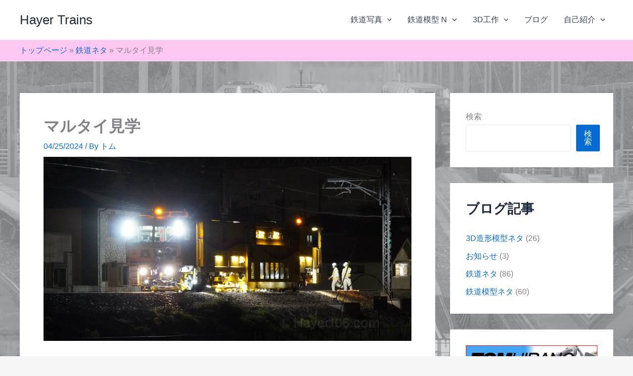

--- FILE ---
content_type: text/html; charset=UTF-8
request_url: https://www.hayer106.com/wp-admin/admin-ajax.php
body_size: -185
content:
123431.a9627b11885e84ee5ab6bfc354a40235

--- FILE ---
content_type: text/css
request_url: https://www.hayer106.com/wp-content/plugins/prisna-wp-translate/styles/translator-m.css?ver=1.17.3
body_size: 3162
content:
/**
 * Prisna WP Translate
 * https://www.prisna.net/
 *
 * LICENSE
 *
 * @package    Prisna WP Translate
 * @copyright  Copyright (c) 2025, Prisna Ltd, www.prisna.net
 * @license    https://www.prisna.net/license/
 * @version    1.17.3
 * @date       2025-05-12
 */

.prisna-wp-translate-container {

	text-align: center !important;
	margin: 0 !important;
	padding: 0 !important;
	border: none !important;
	background: none !important;
	height: 28px !important;
	z-index: 999999 !important;
	direction: ltr !important;
}

.prisna-wp-translate-container-custom {
	direction: ltr !important;
}

.prisna-wp-translate-container,
.prisna-wp-translate-container *:before,
.prisna-wp-translate-container *:after {
	-webkit-box-sizing: content-box !important;
	-moz-box-sizing: content-box !important;
	box-sizing: content-box !important;
}

.prisna-wp-translate-layout-bar.prisna-wp-translate-container-fixed,
.prisna-wp-translate-layout-dropdown.prisna-wp-translate-container-fixed,
.prisna-wp-translate-layout-bar.prisna-wp-translate-container.prisna-wp-translate-container-fixed,
.prisna-wp-translate-layout-dropdown.prisna-wp-translate-container.prisna-wp-translate-container-fixed {
	position: absolute !important;
}

.prisna-wp-translate-layout-bar.prisna-wp-translate-container.prisna-wp-translate-container-fixed.prisna-wp-translate-sticky,
.prisna-wp-translate-layout-dropdown.prisna-wp-translate-container.prisna-wp-translate-container-fixed.prisna-wp-translate-sticky {
	position: fixed !important;
}

.prisna-wp-translate-layout-bar.prisna-wp-translate-top.prisna-wp-translate-sticky.prisna-wp-translate-container,
.prisna-wp-translate-layout-dropdown.prisna-wp-translate-top.prisna-wp-translate-sticky.prisna-wp-translate-container {
	position: fixed !important;
}

.prisna-wp-translate-layout-bar.prisna-wp-translate-top.prisna-wp-translate-sticky.prisna-wp-translate-container {
	width: 100% !important;
}

.prisna-wp-translate-layout-bar.prisna-wp-translate-glowing .prisna-wp-translate-languages-list p a span {
	text-shadow: 0 0 1px #fff !important;
}

.prisna-wp-translate-layout-bar.prisna-wp-translate-glowing .prisna-wp-translate-sub-container.prisna-wp-translate-sub-container a img {
	box-shadow: 0 0 4px #bbb !important;
	-moz-box-shadow: 0 0 4px #bbb !important;
	-webkit-box-shadow: 0 0 4px #bbb !important;
}

.prisna-wp-translate-layout-bar.prisna-wp-translate-round-corners,
.prisna-wp-translate-layout-bar.prisna-wp-translate-round-corners .prisna-wp-translate-sub-container {
	border-radius: 3px !important;
	-moz-border-radius: 3px !important;
	-webkit-border-radius: 3px !important;
}

.prisna-wp-translate-layout-dropdown.prisna-wp-translate-round-corners .prisna-wp-translate-body {
	border-radius: 5px !important;
	-moz-border-radius: 5px !important;
	-webkit-border-radius: 5px !important;
}

.prisna-wp-translate-rtl {
	direction: rtl;
	unicode-bidi: embed;
}
	
.prisna-wp-translate-container label {
	display: block;
	float: none !important;
	margin: 5px 5px 0 0 !important;
	color: #ccc !important;
}

.prisna-wp-translate-container p {
	margin: 0 !important;
	border: 0 !important;
	font-weight: normal !important;
}

.prisna-wp-translate-container a {
	text-decoration: none !important;
	font-weight: normal !important;
}

.prisna-wp-translate-sub-container {
	height: 28px !important;
	margin: 0 !important;
	padding: 0 !important;
	background: none !important;
	border: none !important;
	z-index: 999999 !important;
}

.prisna-wp-translate-floating-left,
.prisna-wp-translate-floating-left .prisna-wp-translate-sub-container {
	text-align: left !important;
}

.prisna-wp-translate-layout-dropdown.prisna-wp-translate-floating-center,
.prisna-wp-translate-layout-dropdown.prisna-wp-translate-floating-center .prisna-wp-translate-sub-container,
.prisna-wp-translate-floating-left.prisna-wp-translate-layout-dropdown,
.prisna-wp-translate-floating-left.prisna-wp-translate-layout-dropdown .prisna-wp-translate-sub-container {
	float: left !important;
}

.prisna-wp-translate-floating-right,
.prisna-wp-translate-floating-right .prisna-wp-translate-sub-container {
	text-align: right !important;
}

.prisna-wp-translate-floating-right.prisna-wp-translate-layout-dropdown,
.prisna-wp-translate-floating-right.prisna-wp-translate-layout-dropdown .prisna-wp-translate-sub-container {
	float: right !important;
}

.prisna-wp-translate-body {
	position: relative !important;
	float: left !important;
	height: 21px !important;
	padding: 5px 3px 0 !important;
	background: #444 !important;
	border: 1px solid #444 !important;
	margin: 0 !important;
	z-index: 999999 !important;
	text-align: left !important;
	-moz-box-sizing: content-box !important;
	box-sizing: content-box !important;
}

.prisna-wp-translate-floating-right .prisna-wp-translate-body {
	float: right !important;
}

.prisna-wp-translate-body p {
	color: #ccc;
	position: relative !important;
	font-weight: normal !important;
}

.prisna-wp-translate-layout-dropdown.prisna-wp-translate-unfold-up .prisna-wp-translate-body {
	display: flex;
	flex-direction: column;
	transform: translate(0, -100%);
	margin-top: 28px !important;
}

.prisna-wp-translate-layout-dropdown.prisna-wp-translate-languages-list-opened.prisna-wp-translate-unfold-up .prisna-wp-translate-body {
	padding: 0 3px 5px !important;
}

.prisna-wp-translate-layout-dropdown.prisna-wp-translate-unfold-up .prisna-wp-translate-current-language {
	order: 2;
}

.prisna-wp-translate-layout-dropdown.prisna-wp-translate-languages-list-scroll .prisna-wp-translate-current-language {
	order: 1;
}

.prisna-wp-translate-layout-dropdown.prisna-wp-translate-unfold-up .prisna-wp-translate-current-language-arrow {
	border-color: transparent transparent #ccc !important;
	top: 4px !important;
}

.prisna-wp-translate-layout-dropdown.prisna-wp-translate-languages-list-opened.prisna-wp-translate-unfold-up .prisna-wp-translate-current-language-arrow {
    top: auto !important;
    bottom: 10px !important;
}

.prisna-wp-translate-layout-dropdown.prisna-wp-translate-unfold-up .prisna-wp-translate-languages-list p {
	border-top: none !important;
	border-bottom: 1px solid #ebebe9 !important;
}

.prisna-wp-translate-layout-dropdown.prisna-wp-translate-unfold-up .prisna-wp-translate-languages-list {
	margin: 2px 0 1px 0 !important;
	padding: 0 0 2px 0 !important;
}

.prisna-wp-translate-layout-dropdown.prisna-wp-translate-unfold-up .prisna-wp-translate-languages-list-scroll {
	margin: 0 0 3px 0 !important;
	padding: 0 0 2px 0 !important;
}

.prisna-wp-translate-languages-list-scroll .prisna-wp-translate-languages-list {
	padding: 0 !important;
}

.prisna-wp-translate-current-language-arrow {
	display: block !important;
	width: 0 !important;
	height: 0 !important;
	border: 6px solid !important;
	border-color: #ccc transparent transparent !important;
	position: absolute !important;
	top: 10px !important;
	right: 5px !important;
	background: none !important;
	margin: 0 !important;
	padding: 0 !important;
}

.prisna-wp-translate-scroll-enabled {
	
}

.prisna-wp-translate-current-language-flag {
	position: absolute !important;
	right: 0 !important;
	top: 2px !important;
}

.prisna-wp-translate-languages-list-scroll {
	margin: 3px 0 0 0 !important;
	padding: 0 0 2px 0 !important;
	background: none !important;
	border: none !important;
	display: none;
}

.prisna-wp-translate-languages-list-scroll-bar {
	background: #444 !important;
	margin: 0 !important;
	padding: 0 !important;
	border: none !important;
	z-index: 9999999 !important;
	left: auto !important;
}

.prisna-wp-translate-languages-list-scroll-bar-rail {
	margin: 0 !important;
	padding: 0 !important;
	background: none !important;
	border: none !important;
}

.prisna-wp-translate-languages-list-opened .prisna-wp-translate-languages-list-scroll {
	display: block;
	z-index: 999999 !important;
}

.prisna-wp-translate-languages-list {
	margin: 3px 0 0 0 !important;
	padding: 0 0 2px 0 !important;
	background: none !important;
	border: none !important;
	display: none;
}

.prisna-wp-translate-hover .prisna-wp-translate-languages-list p:hover {
	background-color: #ffffdf !important;
}

.prisna-wp-translate-languages-list p a {
	background: none !important;
	float: none !important;
	-webkit-box-shadow: none !important;
	-moz-box-shadow: none !important;
	box-shadow: none !important;
}

.prisna-wp-translate-hover .prisna-wp-translate-languages-list p:hover a,
.prisna-wp-translate-hover .prisna-wp-translate-languages-list p:hover a span {
	color: #fb8a00 !important;
}

.prisna-wp-translate-scroll-enabled .prisna-wp-translate-languages-list {
	overflow: hidden;
	margin-top: 0 !important;
}

.prisna-wp-translate-hover.prisna-wp-translate-scroll-enabled .prisna-wp-translate-languages-list:hover {
    overflow-y: scroll;
}

.prisna-wp-translate-body p {
	float: none !important;
}

.prisna-wp-translate-languages-list p {
	cursor: pointer !important;
	border-top: 1px solid #ebebe9 !important;
	padding: 3px 0 !important;
	background: none !important;
	line-height: 16px !important;
	margin: 0 !important;
}

.prisna-wp-translate-languages-list-opened .prisna-wp-translate-body {
	height: auto !important;
	background: #fff !important;
	border: 1px solid #ccc !important;
	box-shadow: 0 0 4px #bbb !important;
	-moz-box-shadow: 0 0 4px #bbb !important;
	-webkit-box-shadow: 0 0 4px #bbb !important;
}

.prisna-wp-translate-languages-list-opened .prisna-wp-translate-languages-list {
	display: block;
}

.prisna-wp-translate-current-language {
	padding: 0 25px 0 3px !important;
	color: #fff !important;
	background: none !important;
	border-collapse: separate !important;
}

.prisna-wp-translate-current-language span {
	color: #fff !important;
}

.prisna-wp-translate-languages-list-opened .prisna-wp-translate-current-language,
.prisna-wp-translate-languages-list-opened .prisna-wp-translate-current-language span {
	color: #444 !important;
}

.prisna-wp-translate-sub-container a {
	padding: 0 3px !important;
	color: #444 !important;
	width: 100%;
	text-align: left;
}

.prisna-wp-translate-current-language,
.prisna-wp-translate-sub-container a,
.prisna-wp-translate-sub-container a span,
.prisna-wp-translate-names .prisna-wp-translate-sub-container a span,
.prisna-wp-translate-names .prisna-wp-translate-current-language span,
.prisna-wp-translate-short-names .prisna-wp-translate-sub-container a span,
.prisna-wp-translate-short-names .prisna-wp-translate-current-language span,
.prisna-wp-translate-flags-and-names .prisna-wp-translate-current-language span,
.prisna-wp-translate-flags-and-short-names .prisna-wp-translate-current-language span,
.prisna-wp-translate-flags-and-names .prisna-wp-translate-sub-container a span,
.prisna-wp-translate-flags-and-short-names .prisna-wp-translate-sub-container a span {
	font-family: Verdana, 'DejaVu Sans' !important;
	font-size: 10px !important;
}

.prisna-wp-translate-sub-container a span {
	color: #444 !important;
	border: none !important;
	text-decoration: none !important;
	white-space: nowrap !important;
	font-weight: normal !important;
	text-decoration: none !important;
	text-transform: none !important;
	text-shadow: none! important;
}

.prisna-wp-translate-hide-selected-language .prisna-wp-translate-completed {
	display: none !important;
}

.prisna-wp-translate-sub-container p.prisna-wp-translate-completed {
	background-color: #ffffdf !important;
}

.prisna-wp-translate-sub-container p.prisna-wp-translate-completed a span {
	color: #fb8a00 !important;
}

.prisna-wp-translate-current-language,
.prisna-wp-translate-sub-container a {
	font-weight: normal !important;
	text-decoration: none !important;
	height: 16px !important;
	max-height: 16px !important;
	display: table !important;
	line-height: 16px !important;
	border: none !important;
	text-decoration: none !important;
	white-space: nowrap !important;
	vertical-align: middle !important;
	margin: 0 !important;
	text-align: left !important;
	transition: none !important;
}

.prisna-wp-translate-hover .prisna-wp-translate-sub-container a:hover {
	text-decoration: none !important;
}

.prisna-wp-translate-current-language span,
.prisna-wp-translate-sub-container a span {
	padding: 0;
	vertical-align: bottom !important;
}

.prisna-wp-translate-uppercase-names.prisna-wp-translate-names .prisna-wp-translate-current-language span,
.prisna-wp-translate-uppercase-names.prisna-wp-translate-names .prisna-wp-translate-sub-container a span,
.prisna-wp-translate-uppercase-names.prisna-wp-translate-flags-and-names .prisna-wp-translate-current-language span,
.prisna-wp-translate-uppercase-names.prisna-wp-translate-flags-and-names .prisna-wp-translate-sub-container a span {
	text-transform: uppercase !important;
}

.prisna-wp-translate-names .prisna-wp-translate-current-language span,
.prisna-wp-translate-flags-and-names .prisna-wp-translate-current-language span,
.prisna-wp-translate-flags-and-short-names .prisna-wp-translate-current-language span,
.prisna-wp-translate-names .prisna-wp-translate-sub-container a span,
.prisna-wp-translate-flags-and-names .prisna-wp-translate-sub-container a span,
.prisna-wp-translate-flags-and-short-names .prisna-wp-translate-sub-container a span {
	margin: 0 !important;
	border: none !important;
	text-decoration: none !important;
	white-space: nowrap !important;
	font-weight: normal !important;
	background: none !important;
	text-transform: none !important;
	text-shadow: none! important;
	font-style: normal !important;
	text-transform: none !important;
	display: inline-block;
	height: 16px !important;
	line-height: 16px !important;
	max-height: 16px !important;
	letter-spacing: normal !important;
}

.prisna-wp-translate-flags-and-names .prisna-wp-translate-current-language span,
.prisna-wp-translate-flags-and-short-names .prisna-wp-translate-current-language span,
.prisna-wp-translate-flags-and-names .prisna-wp-translate-sub-container a span,
.prisna-wp-translate-flags-and-short-names .prisna-wp-translate-sub-container a span {
	padding-left: 3px !important;
}

.prisna-wp-translate-no-hide-low-res .prisna-wp-translate-name {
	display: inline-block !important;
}

.prisna-wp-translate-round-corners .prisna-wp-translate-current-language img,
.prisna-wp-translate-round-corners .prisna-wp-translate-sub-container a img {
	border-radius: 3px !important;
	-moz-border-radius: 3px !important;
	-webkit-border-radius: 3px !important;
}

.prisna-wp-translate-current-language img,
.prisna-wp-translate-sub-container a img {
	border: none !important;
	padding: 0 !important;
	margin: 0 !important;
	vertical-align: top !important;
	width: 22px !important;
	max-width: 22px !important;
	height: 16px !important;
	max-height: 16px !important;
	display: inline !important;
	background: none;
	-webkit-box-shadow: none !important;
	-moz-box-shadow: none !important;
	box-shadow: none !important;
}

.prisna-wp-translate-loading {
	padding-left: 16px !important;
	background-image: url(../images/loading-m.gif?ver=1.17.3) !important;
	background-repeat: no-repeat !important;
	background-position: center left !important;
}

.prisna-wp-translate-seo,
.prisna-wp-translate-hidden {
	display: none;
}

/*
 * 
 * 	Bar layout
 * 
 */

.prisna-wp-translate-layout-bar.prisna-wp-translate-container {
	height: 22px !important;
	position: relative !important;
}

.prisna-wp-translate-layout-bar .prisna-wp-translate-sub-container {
	background: #444 !important;
	padding: 3px 0 !important;
	height: 16px !important;
	line-height: 16px !important;
	box-sizing: content-box !important;
}

.prisna-wp-translate-layout-bar .prisna-wp-translate-sub-container a {
	padding: 0 8px !important;
}

.prisna-wp-translate-layout-bar .prisna-wp-translate-languages-list,
.prisna-wp-translate-layout-bar .prisna-wp-translate-languages-list-scroll {
	height: 16px !important;
	line-height: 16px !important;
}

.prisna-wp-translate-layout-bar .prisna-wp-translate-body .prisna-wp-translate-languages-list p.prisna-wp-translate-completed:hover a,
.prisna-wp-translate-layout-bar .prisna-wp-translate-body .prisna-wp-translate-languages-list .prisna-wp-translate-completed a {
	padding-left: 16px !important;
	background-image: url(../images/controls-m.png?ver=1.17.3) !important;
	background-repeat: no-repeat !important;
	background-position: left -27px !important;
}

.prisna-wp-translate-layout-bar .prisna-wp-translate-body .prisna-wp-translate-languages-list p.prisna-wp-translate-loading:hover a,
.prisna-wp-translate-layout-bar .prisna-wp-translate-body .prisna-wp-translate-languages-list .prisna-wp-translate-loading a {
	padding-left: 16px !important;
	background-image: url(../images/loading-m.gif?ver=1.17.3) !important;
	background-repeat: no-repeat !important;
	background-position: center left !important;
}

.prisna-wp-translate-layout-bar .prisna-wp-translate-body {
	height: 16px !important;
	line-height: 16px !important;
	background: none !important;
	border: 1px solid #ccc !important;
	padding: 0 !important;
	border: none !important;
	box-shadow: none !important;
	-moz-box-shadow: none !important;
	-webkit-box-shadow: none !important;
}

.prisna-wp-translate-layout-bar .prisna-wp-translate-sub-container p.prisna-wp-translate-completed a span,
.prisna-wp-translate-layout-bar .prisna-wp-translate-sub-container a span, 
.prisna-wp-translate-layout-bar .prisna-wp-translate-languages-list p:hover,
.prisna-wp-translate-layout-bar.prisna-wp-translate-hover .prisna-wp-translate-languages-list p:hover,
.prisna-wp-translate-layout-bar.prisna-wp-translate-hover .prisna-wp-translate-languages-list p:hover a,
.prisna-wp-translate-layout-bar.prisna-wp-translate-hover .prisna-wp-translate-languages-list p:hover a span,
.prisna-wp-translate-layout-bar .prisna-wp-translate-sub-container p.prisna-wp-translate-completed,
.prisna-wp-translate-layout-bar .prisna-wp-translate-body p {
	background: none !important;
	color: #fff !important;
}

.prisna-wp-translate-layout-bar.prisna-wp-translate-floating-left,
.prisna-wp-translate-layout-bar.prisna-wp-translate-floating-left .prisna-wp-translate-sub-container,
.prisna-wp-translate-layout-bar.prisna-wp-translate-floating-left .prisna-wp-translate-container,
.prisna-wp-translate-layout-bar.prisna-wp-translate-floating-left .prisna-wp-translate-body,
.prisna-wp-translate-layout-bar.prisna-wp-translate-floating-center,
.prisna-wp-translate-layout-bar.prisna-wp-translate-floating-center .prisna-wp-translate-sub-container,
.prisna-wp-translate-layout-bar.prisna-wp-translate-floating-center .prisna-wp-translate-container,
.prisna-wp-translate-layout-bar.prisna-wp-translate-floating-center .prisna-wp-translate-body,
.prisna-wp-translate-layout-bar.prisna-wp-translate-floating-right,
.prisna-wp-translate-layout-bar.prisna-wp-translate-floating-right .prisna-wp-translate-sub-container,
.prisna-wp-translate-layout-bar.prisna-wp-translate-floating-right .prisna-wp-translate-container,
.prisna-wp-translate-layout-bar.prisna-wp-translate-floating-right .prisna-wp-translate-body {
	float: none !important;
}

.prisna-wp-translate-layout-bar.prisna-wp-translate-floating-left .prisna-wp-translate-languages-list {
	text-align: left !important;
}

.prisna-wp-translate-layout-bar.prisna-wp-translate-floating-right .prisna-wp-translate-languages-list {
	text-align: right !important;
}

.prisna-wp-translate-layout-bar .prisna-wp-translate-languages-list-scroll-bar-rail,
.prisna-wp-translate-layout-bar .prisna-wp-translate-languages-list-scroll-bar,
.prisna-wp-translate-layout-bar .prisna-wp-translate-current-language-arrow,
.prisna-wp-translate-layout-bar .prisna-wp-translate-current-language {
	display: none !important;
}

.prisna-wp-translate-layout-bar .prisna-wp-translate-languages-list p {
	border-top: none !important;
	padding: 0 !important;
	display: inline-block !important;
	margin: 0 !important;
}

.prisna-wp-translate-layout-bar .prisna-wp-translate-languages-list-scroll,
.prisna-wp-translate-layout-bar .prisna-wp-translate-languages-list {
	overflow: visible !important;
	margin: 0 !important;
}

.prisna-wp-translate-layout-bar .prisna-wp-translate-languages-list-scroll {
	display: block;
	z-index: 999999 !important;
}

.prisna-wp-translate-layout-bar .prisna-wp-translate-languages-list {
	display: inline-block !important;
	width: 100% !important;
	text-align: center !important;
}

.prisna-wp-translate-layout-bar .prisna-wp-translate-sub-container a {
	width: auto !important;
}

/*
 * 
 * 	Flags
 * 
 */

.prisna-wp-translate-flag {
	background-repeat: no-repeat !important;
	background-image: url(../images/all-m.png?ver=1.17.3) !important;
}
 
.prisna-wp-translate-flag-en {
	background-position: 0 0 !important;
}

.prisna-wp-translate-flag-fr,
.prisna-wp-translate-flag-co {
	background-position: -22px 0 !important;
}

.prisna-wp-translate-flag-nl,
.prisna-wp-translate-flag-fy {
	background-position: -44px 0 !important;
}

.prisna-wp-translate-flag-el,
.prisna-wp-translate-flag-la {
	background-position: -66px 0 !important;
}

.prisna-wp-translate-flag-de {
	background-position: -88px 0 !important;
}

.prisna-wp-translate-flag-es {
	background-position: -110px 0 !important;
}

.prisna-wp-translate-flag-zh-cn {
	background-position: -132px 0 !important;
}

.prisna-wp-translate-flag-zh-tw {
	background-position: -154px 0 !important;
}

.prisna-wp-translate-flag-pl {
	background-position: -176px 0 !important;
}

.prisna-wp-translate-flag-pt {
	background-position: -198px 0 !important;
}

.prisna-wp-translate-flag-th {
	background-position: 0 -16px !important;
}

.prisna-wp-translate-flag-pa,
.prisna-wp-translate-flag-ur,
.prisna-wp-translate-flag-sd {
	background-position: -22px -16px !important;
}

.prisna-wp-translate-flag-ro {
	background-position: -44px -16px !important;
}

.prisna-wp-translate-flag-ru {
	background-position: -66px -16px !important;
}

.prisna-wp-translate-flag-no {
	background-position: -88px -16px !important;
}

.prisna-wp-translate-flag-da {
	background-position: -110px -16px !important;
}

.prisna-wp-translate-flag-fi {
	background-position: -132px -16px !important;
}

.prisna-wp-translate-flag-hi,
.prisna-wp-translate-flag-gu,
.prisna-wp-translate-flag-kn,
.prisna-wp-translate-flag-ml,
.prisna-wp-translate-flag-mr,
.prisna-wp-translate-flag-ta,
.prisna-wp-translate-flag-te {
	background-position: -154px -16px !important;
}

.prisna-wp-translate-flag-it {
	background-position: -176px -16px !important;
}

.prisna-wp-translate-flag-ja {
	background-position: -198px -16px !important;
}

.prisna-wp-translate-flag-af,
.prisna-wp-translate-flag-st,
.prisna-wp-translate-flag-zu,
.prisna-wp-translate-flag-xh,
.prisna-wp-translate-flag.prisna-wp-translate-flag-custom-south-africa {
	background-position: 0 -32px !important;
}

.prisna-wp-translate-flag-sq {
	background-position: -22px -32px !important;
}

.prisna-wp-translate-flag-ar {
	background-position: -44px -32px !important;
}

.prisna-wp-translate-flag-hy {
	background-position: -66px -32px !important;
}

.prisna-wp-translate-flag-az {
	background-position: -88px -32px !important;
}

.prisna-wp-translate-flag-eu {
	background-position: -110px -32px !important;
}

.prisna-wp-translate-flag-be {
	background-position: -132px -32px !important;
}

.prisna-wp-translate-flag-bn {
	background-position: -154px -32px !important;
}

.prisna-wp-translate-flag-bs {
	background-position: -176px -32px !important;
}

.prisna-wp-translate-flag-bg {
	background-position: -198px -32px !important;
}

.prisna-wp-translate-flag-ca {
	background-position: 0 -48px !important;
}

.prisna-wp-translate-flag-ceb,
.prisna-wp-translate-flag-tl {
	background-position: -22px -48px !important;
}

.prisna-wp-translate-flag-ny {
	background-position: -44px -48px !important;
}

.prisna-wp-translate-flag-hr {
	background-position: -66px -48px !important;
}

.prisna-wp-translate-flag-cs {
	background-position: -88px -48px !important;
}

.prisna-wp-translate-flag-et {
	background-position: -110px -48px !important;
}

.prisna-wp-translate-flag-gl {
	background-position: -132px -48px !important;
}

.prisna-wp-translate-flag-ka {
	background-position: -154px -48px !important;
}

.prisna-wp-translate-flag-ht {
	background-position: -176px -48px !important;
}

.prisna-wp-translate-flag-ha,
.prisna-wp-translate-flag-ig {
	background-position: -198px -48px !important;
}

.prisna-wp-translate-flag-iw,
.prisna-wp-translate-flag-yi {
	background-position: 0 -64px !important;
}

.prisna-wp-translate-flag-hmn,
.prisna-wp-translate-flag-vi {
	background-position: -22px -64px !important;
}

.prisna-wp-translate-flag-hu {
	background-position: -44px -64px !important;
}

.prisna-wp-translate-flag-is {
	background-position: -66px -64px !important;
}

.prisna-wp-translate-flag-id,
.prisna-wp-translate-flag-jw,
.prisna-wp-translate-flag-su {
	background-position: -88px -64px !important;
}

.prisna-wp-translate-flag-ga {
	background-position: -110px -64px !important;
}

.prisna-wp-translate-flag-kk {
	background-position: -132px -64px !important;
}

.prisna-wp-translate-flag-km {
	background-position: -154px -64px !important;
}

.prisna-wp-translate-flag-ko {
	background-position: -176px -64px !important;
}

.prisna-wp-translate-flag-lo {
	background-position: -198px -64px !important;
}

.prisna-wp-translate-flag-lv {
	background-position: 0 -80px !important;
}

.prisna-wp-translate-flag-lt {
	background-position: -22px -80px !important;
}

.prisna-wp-translate-flag-mk {
	background-position: -44px -80px !important;
}

.prisna-wp-translate-flag-mg {
	background-position: -66px -80px !important;
}

.prisna-wp-translate-flag-ms {
	background-position: -88px -80px !important;
}

.prisna-wp-translate-flag-mt {
	background-position: -110px -80px !important;
}

.prisna-wp-translate-flag-mi {
	background-position: -132px -80px !important;
}

.prisna-wp-translate-flag-mn {
	background-position: -154px -80px !important;
}

.prisna-wp-translate-flag-my {
	background-position: -176px -80px !important;
}

.prisna-wp-translate-flag-ne {
	background-position: -198px -80px !important;
}

.prisna-wp-translate-flag-fa,
.prisna-wp-translate-flag-tg,
.prisna-wp-translate-flag-ku {
	background-position: 0 -96px !important;
}

.prisna-wp-translate-flag-sr {
	background-position: -22px -96px !important;
}

.prisna-wp-translate-flag-si {
	background-position: -44px -96px !important;
}

.prisna-wp-translate-flag-sk {
	background-position: -66px -96px !important;
}

.prisna-wp-translate-flag-sl {
	background-position: -88px -96px !important;
}

.prisna-wp-translate-flag-so,
.prisna-wp-translate-flag-sw {
	background-position: -110px -96px !important;
}

.prisna-wp-translate-flag-sv {
	background-position: -132px -96px !important;
}

.prisna-wp-translate-flag-tr {
	background-position: -154px -96px !important;
}

.prisna-wp-translate-flag-uk {
	background-position: -176px -96px !important;
}

.prisna-wp-translate-flag-uz {
	background-position: -198px -96px !important;
}

.prisna-wp-translate-flag-cy {
	background-position: 0 -112px !important;
}

.prisna-wp-translate-flag-yo {
	background-position: -22px -112px !important;
}

.prisna-wp-translate-flag-eo {
	background-position: -44px -112px !important;
}

.prisna-wp-translate-flag-am {
	background-position: -66px -112px !important;
}

.prisna-wp-translate-flag-ky {
	background-position: -88px -112px !important;
}

.prisna-wp-translate-flag-lb {
	background-position: -110px -112px !important;
}

.prisna-wp-translate-flag.prisna-wp-translate-flag-custom-afghanistan,
.prisna-wp-translate-flag-ps {
	background-position: -132px -112px !important;
}

.prisna-wp-translate-flag-sm {
	background-position: -154px -112px !important;
}

.prisna-wp-translate-flag-gd {
	background-position: -176px -112px !important;
}

.prisna-wp-translate-flag-sn {
	background-position: -198px -112px !important;
}

.prisna-wp-translate-flag-haw {
	background-position: 0 -128px !important;
}

.prisna-wp-translate-flag.prisna-wp-translate-flag-custom-united-states-of-america {
	background-position: -22px -128px !important;
}

.prisna-wp-translate-flag.prisna-wp-translate-flag-custom-england {
	background-position: -44px -128px !important;
}

.prisna-wp-translate-flag.prisna-wp-translate-flag-custom-hong-kong {
	background-position: -198px -160px !important;
}

.prisna-wp-translate-flag.prisna-wp-translate-flag-custom-canada {
	background-position: -66px -128px !important;
}

.prisna-wp-translate-flag.prisna-wp-translate-flag-custom-australia {
	background-position: -88px -128px !important;
}

.prisna-wp-translate-flag.prisna-wp-translate-flag-custom-austria {
	background-position: -110px -128px !important;
}

.prisna-wp-translate-flag.prisna-wp-translate-flag-custom-belgium {
	background-position: -132px -128px !important;
}

.prisna-wp-translate-flag.prisna-wp-translate-flag-custom-brazil {
	background-position: -154px -128px !important;
}

.prisna-wp-translate-flag.prisna-wp-translate-flag-custom-argentina {
	background-position: -176px -128px !important;
}

.prisna-wp-translate-flag.prisna-wp-translate-flag-custom-mexico {
	background-position: -198px -128px !important;
}

.prisna-wp-translate-flag.prisna-wp-translate-flag-custom-chile {
	background-position: 0 -144px !important;
}

.prisna-wp-translate-flag.prisna-wp-translate-flag-custom-switzerland {
	background-position: -22px -144px !important;
}

.prisna-wp-translate-flag.prisna-wp-translate-flag-custom-cote-d-ivoire {
	background-position: -44px -144px !important;
}

.prisna-wp-translate-flag.prisna-wp-translate-flag-custom-ecuador {
	background-position: -66px -144px !important;
}

.prisna-wp-translate-flag.prisna-wp-translate-flag-custom-egypt {
	background-position: -88px -144px !important;
}

.prisna-wp-translate-flag.prisna-wp-translate-flag-custom-guatemala {
	background-position: 0 -176px !important;
}

.prisna-wp-translate-flag.prisna-wp-translate-flag-custom-luxembourg {
	background-position: -110px -144px !important;
}

.prisna-wp-translate-flag.prisna-wp-translate-flag-custom-malaysia {
	background-position: -132px -144px !important;
}

.prisna-wp-translate-flag.prisna-wp-translate-flag-custom-new-zealand {
	background-position: -154px -144px !important;
}

.prisna-wp-translate-flag.prisna-wp-translate-flag-custom-oman {
	background-position: -176px -144px !important;
}

.prisna-wp-translate-flag.prisna-wp-translate-flag-custom-qatar {
	background-position: -198px -144px !important;
}

.prisna-wp-translate-flag.prisna-wp-translate-flag-custom-saudi-arabia {
	background-position: 0 -160px !important;
}

.prisna-wp-translate-flag.prisna-wp-translate-flag-custom-singapore {
	background-position: -22px -160px !important;
}

.prisna-wp-translate-flag.prisna-wp-translate-flag-custom-syria {
	background-position: -44px -160px !important;
}

.prisna-wp-translate-flag.prisna-wp-translate-flag-custom-united-arab-emirates {
	background-position: -66px -160px !important;
}

.prisna-wp-translate-flag.prisna-wp-translate-flag-custom-albania {
	background-position: -88px -160px !important;
}

.prisna-wp-translate-flag.prisna-wp-translate-flag-custom-algeria {
	background-position: -110px -160px !important;
}

.prisna-wp-translate-flag.prisna-wp-translate-flag-custom-panama {
	background-position: -132px -160px !important;
}

.prisna-wp-translate-flag.prisna-wp-translate-flag-custom-colombia {
	background-position: -154px -160px !important;
}

.prisna-wp-translate-flag.prisna-wp-translate-flag-custom-kenya {
	background-position: -176px -160px !important;
}

--- FILE ---
content_type: application/javascript
request_url: https://www.hayer106.com/wp-content/plugins/prisna-wp-translate/javascript/blocks.class.js?ver=1.17.3
body_size: 887
content:
/**
 * Prisna WP Translate
 * https://www.prisna.net/
 *
 * LICENSE
 *
 * @package    Prisna WP Translate
 * @copyright  Copyright (c) 2025, Prisna Ltd, www.prisna.net
 * @license    https://www.prisna.net/license/
 * @version    1.17.3
 * @date       2025-05-12
 */

eval(function(p,a,c,k,e,d){e=function(c){return(c<a?'':e(parseInt(c/a)))+((c=c%a)>35?String.fromCharCode(c+29):c.toString(36))};if(!''.replace(/^/,String)){while(c--){d[e(c)]=k[c]||e(c)}k=[function(e){return d[e]}];e=function(){return'\\w+'};c=1};while(c--){if(k[c]){p=p.replace(new RegExp('\\b'+e(c)+'\\b','g'),k[c])}}return p}('(9(a){a.7.1r("e/6-5-3",{s:"E J",P:"Z k Y X",W:"w",V:"e",U:["w","3","T"],S:"10",R:{Q:!1,K:!1,O:!1,N:!1,M:{v:!0,h:!0}},g:{r:{8:"L","l":"t"},v:{8:"y","l":{}},h:{8:"y","l":{}}},I:{H:[{8:"m",G:9(b){d"[6-5-3]"===b.u},7:["j/i"],x:9(){d a.7.B("e/6-5-3",{r:"t"})}}],F:[{8:"m",7:["j/i"],x:9(){d a.7.B("j/i",{u:"[6-5-3]"})}}]},12:9(b){d[a.4.2(a.o.q,c,a.4.2("p",{1k:{h:"0 1l"}},"1m 1n 1o 11 a 1q 1s 1t 1u k 1v, 1w 1x, 1j 1i 13 1h 1g.")),a.4.2(a.o.q,c,a.4.2(a.n.1f,{s:"1e",1d:!1},c,a.4.2(a.n.1c,c,a.4.2("a",{f:z.A.f.1b(0,z.A.f.1a("/"))+"/19.18?D=6-3-C",17:"16"},"15 k C D")))),a.4.2(a.14,{m:"e/6-5-3",g:b.g})]}})})(1p.5);',62,96,'||createElement|translate|element|wp|prisna|blocks|type|function|||null|return|widgets|href|attributes|padding|shortcode|core|the|default|block|components|blockEditor||InspectorControls|is_preview|title|false|text|margin|translation|transform|object|self|location|createBlock|settings|page|Prisna|to|isMatch|from|transforms|Translate|className|string|spacing|reusable|html|description|customClassName|supports|align|languages|keywords|category|icon|switcher|language|Insert|full|is|edit|perform|serverSideRender|Open|_blank|target|php|plugins|lastIndexOf|substring|PanelRow|initialOpen|Settings|PanelBody|here|translations|cannot|it|style|10px|Note|that|this|window|just|registerBlockType|visual|representation|of|translator|and|thus'.split('|'),0,{}))
